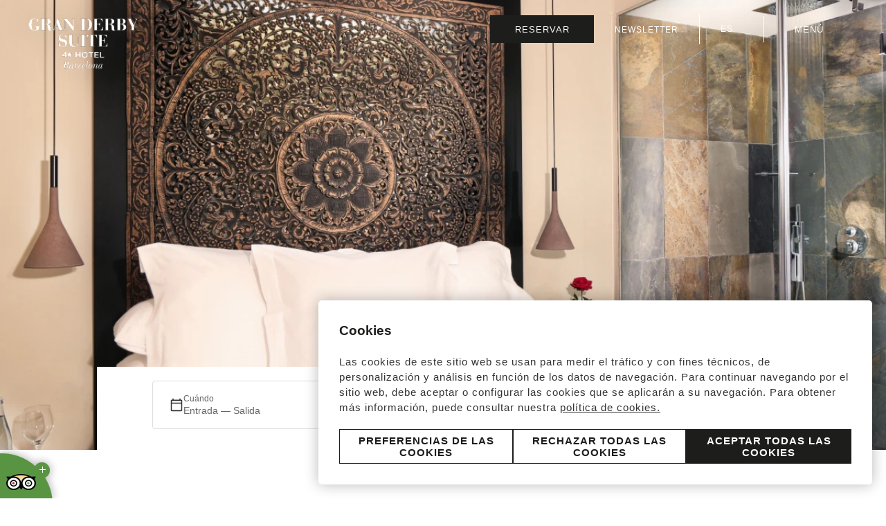

--- FILE ---
content_type: text/html; charset=utf-8
request_url: https://www.hotelgranderby.com/es/habitaciones
body_size: 8937
content:
<!DOCTYPE html>
<html lang="es">
    <head>
        <link rel="preconnect" href="https://fonts.googleapis.com/" crossorigin><link rel="preconnect" href="https://fonts.gstatic.com/" crossorigin><link rel="preload" as="style" href="https://fonts.googleapis.com/css?family=Libre+Bodoni:ital,wght@0,400;0,500;0,600,0,700;1,400;1,500;1,600;1,700;1,800;1,900|Inter,+IBM+Plex+Sans:ital,wght@0,300;0,400;0,500;0,600;0,700;1,300;1,400;1,500;1,600;1,700;1,800;1,900|Inter,+IBM+Plex+Sans:ital,wght@0,300;0,400;0,500;0,600;0,700;1,300;1,400;1,500;1,600;1,700;1,800;1,900&display=swap"><link rel="stylesheet" href="https://fonts.googleapis.com/css?family=Libre+Bodoni:ital,wght@0,400;0,500;0,600,0,700;1,400;1,500;1,600;1,700;1,800;1,900|Inter,+IBM+Plex+Sans:ital,wght@0,300;0,400;0,500;0,600;0,700;1,300;1,400;1,500;1,600;1,700;1,800;1,900|Inter,+IBM+Plex+Sans:ital,wght@0,300;0,400;0,500;0,600;0,700;1,300;1,400;1,500;1,600;1,700;1,800;1,900&display=swap"/><style>:root{ --brand-color-1: #1D1D1B;--brand-color-1-80: #4a4a49;--brand-color-1-60: #777776;--brand-color-1-40: #a5a5a4;--brand-color-1-20: #d2d2d1;--brand-color-1-10: #e9e9e9;--brand-color-1-7: #efefef;--brand-color-1-5: #f3f3f3;--brand-color-2: #C2BAB0;--brand-color-2-80: #cec8c0;--brand-color-2-60: #dad6d0;--brand-color-2-40: #e7e3df;--brand-color-2-20: #f3f1ef;--brand-color-2-10: #f9f9f8;--brand-color-2-7: #fbfaf9;--brand-color-2-5: #fcfbfb;--brand-color-3: #A1A1A1;--brand-color-3-80: #b4b4b4;--brand-color-3-60: #c7c7c7;--brand-color-3-40: #d9d9d9;--brand-color-3-20: #ececec;--brand-color-3-10: #f6f6f6;--brand-color-3-7: #f8f8f8;--brand-color-3-5: #fafafa;--complementary-color-1: #1D1D1B;--complementary-color-1-light: #777776;--topbar-bg-color: #1D1D1B;--complementary-color-2: #FFFFFF;--complementary-color-2-light: #ffffff;--headings-color: #1D1D1B;--text-color: #333333;--small-text-color: #999999;--headings-font: "Libre Bodoni";--text-font: "Inter, IBM Plex Sans";--small-text-font: "Inter, IBM Plex Sans";--accent-banana: #FFF34A; }</style>
        
        <link rel="shortcut icon" href="https://fishhotels-sites.s3.eu-west-3.amazonaws.com/uploads/29abdfe3-c118-4ede-8a3d-04f4e18dfa0c/originals/granados.png" type="image/x-icon">

        <title>Habitaciones del Hotel Gran Derby Suite Barcelona 4* | WEB OFICIAL</title>
    <meta name="keywords" content=""/>
    <meta name="description" content="Habitaciones familiares y dúplex en Barcelona. Hotel con piscina y wifi gratuito. Se admiten perros pequeños. Dispone de parking."/>

            <meta name="robots" content="index,follow">
    
<!-- Google Tag Manager -->
    <script>(function(w,d,s,l,i){w[l]=w[l]||[];w[l].push({'gtm.start':
                new Date().getTime(),event:'gtm.js'});var f=d.getElementsByTagName(s)[0],
            j=d.createElement(s),dl=l!='dataLayer'?'&l='+l:'';j.async=true;j.src=
            'https://www.googletagmanager.com/gtm.js?id='+i+dl;f.parentNode.insertBefore(j,f);
        })(window,document,'script','dataLayer','GTM-59M4LS');</script>
    <!-- End Google Tag Manager -->


            <link rel="canonical" href="https://www.hotelgranderby.com/es/habitaciones">
        <link rel="alternate" hreflang="x-default" href="https://www.hotelgranderby.com/es/habitaciones" />
    
    
                    <link rel="alternate" hreflang="it" href="https://www.hotelgranderby.com/it/camere" />
            
                    <link rel="alternate" hreflang="es" href="https://www.hotelgranderby.com/es/habitaciones" />
            
                    <link rel="alternate" hreflang="de" href="https://www.hotelgranderby.com/de/zimmer" />
            
                    <link rel="alternate" hreflang="ca" href="https://www.hotelgranderby.com/ca/habitacions" />
            
                    <link rel="alternate" hreflang="en" href="https://www.hotelgranderby.com/en/rooms" />
            
                    <link rel="alternate" hreflang="fr" href="https://www.hotelgranderby.com/fr/chambres" />
            
            
    
<meta name="csrf-token" content="nF1nN2378ahloYwYakVURHSeWJ6lYL6jXYUdfWWs">
        <meta property="og:url" content="https://www.hotelgranderby.com/es/habitaciones"/>
        <meta property="og:title" content=""/>
    <meta property="og:description" content=""/>
        
    <meta name="twitter:card" content="summary"/>
    <meta name="twitter:url" content="https://www.hotelgranderby.com/es/habitaciones"/>
        <meta name="twitter:title" content=""/>
    <meta name="twitter:description" content=""/>
            <link media="all" rel="stylesheet" href="https://www.hotelgranderby.com/designs/design-derby-01/design-derby-01.css?v=1.2.5" /><link rel="preload" as="style" href=https://static.mirai.com/core/index.css?v=1.2.5" onload="this.onload=null;this.rel='stylesheet'"><link rel="stylesheet" type="text/css" href="https://api.fishhotels.com/public/sites/29abdfe3-c118-4ede-8a3d-04f4e18dfa0c/stylesheet/styles/booking-engine?v=1.2.5"><link rel="stylesheet" type="text/css" href="https://api.fishhotels.com/public/sites/29abdfe3-c118-4ede-8a3d-04f4e18dfa0c/stylesheet/styles/booking-engine-container?v=1.2.5">
        <meta name="viewport" content="width=device-width, initial-scale=1">
        <!-- POP UP -->


        
        
                    <link media="all" rel="stylesheet" href="https://www.hotelgranderby.com/css/bnn-cookies.css?v=1.0.5" />
<script src="https://www.hotelgranderby.com/js/bnn-cookies.js?v=1.0.5" type="text/javascript"></script>
<script type="text/javascript">
    let texts = {
        "banner": {
            "title": "Cookies",
            "text": "Las cookies de este sitio web se usan para medir el tráfico y con fines técnicos, de personalización y análisis en función de los datos de navegación. Para continuar navegando por el sitio web, debe aceptar o configurar las cookies que se aplicarán a su navegación. Para obtener más información, puede consultar nuestra <a href='https://www.hotelgranderby.com/es/cookies' target='_blank' >política de cookies.</a>",
            "show-config-btn": "Preferencias de las Cookies",
            "reject-all-btn": "Rechazar todas las cookies",
            "accept-all-btn": "Aceptar todas las cookies",
        },
        "layer": {
            "title": "Opciones Avanzadas de Cookies",
            "text": "Para continuar navegando por el sitio web, debe aceptar o configurar las cookies que se aplicarán a su navegación.",
            "show-more": "Más información",
            "show-more-link": "https://www.hotelgranderby.com/es/cookies",
            "essential.title": "Estrictamente necesarias",
            "essential.text": "Estas cookies son necesarias para habilitar la funcionalidad básica del sitio web.",
            "customization.title": "Preferencias o de funcionalidad",
            "customization.text": "Estas cookies nos permiten recordar información relevante para diferenciar entre usuarios y ofrecerles una experiencia personalizada.",
            "analytical.title": "Estadísticas",
            "analytical.text": "Estas cookies nos permiten supervisar y analizar el uso de nuestro sitio web por parte de los usuarios.",
            "marketing.title": "Marketing",
            "marketing.text": "Estas cookies se utilizan para ofrecer publicidad dirigida y personalizada basada en el perfil del usuario.",
            "non-classified.title": "No clasificadas",
            "non-classified.text": "Estas cookies no han sido clasificadas en categorías de cookies según su tipo y propósito.",
            "privacy-label": "Lea nuestra Política de Privacidad",
            "privacy-link": "https://www.hotelgranderby.com/es/privacidad",
            "reject-btn": "Rechazar todas",
            "accept-btn": "Aceptar",
            "accept-all-btn": "Aceptar todas"
        }
    };

    const bnnCcm = new BnnCcm(texts);
    bnnCcm.manage();
</script>

<script>
    // Define dataLayer and the gtag function.
    window.dataLayer = window.dataLayer || [];
    function gtag(){dataLayer.push(arguments);}

    // Set default consent to 'denied' as a placeholder
    // Determine actual values based on your own requirements
    gtag('consent', 'default', {
        'ad_storage': 'denied',
        'ad_user_data': 'denied',
        'ad_personalization': 'denied',
        'analytics_storage': 'denied',
        'functionality_storage': 'denied',
        'personalization_storage': 'denied',
        'security_storage': 'granted'
    });

    function updateGtagConsent(consent) {
        // Update the consent value in the dataLayer
        gtag('consent', 'update', consent);
    }
</script>
            </head>
        <body class="preload" data-desktop-width="1200">
        <!-- Google Tag Manager (noscript) -->
    <noscript><iframe src="https://www.googletagmanager.com/ns.html?id=GTM-59M4LS"
                      height="0" width="0" style="display:none;visibility:hidden"></iframe></noscript>
    <!-- End Google Tag Manager (noscript) -->


                <div class="l-site-wrapper">
            <header class="c-header js-header">
    <div class="c-header__start">
        <a class="c-header__logo c-header__logo--color c-logo"
           href="https://www.hotelgranderby.com/es"
           title="Hotel Gran Derby">
            <img class="c-logo__image lazyload"
                 src="https://fishhotels-sites.s3.eu-west-3.amazonaws.com/uploads/29abdfe3-c118-4ede-8a3d-04f4e18dfa0c/originals/granderby-1.png"
                 title="Hotel Gran Derby"
                 alt="Logo Hotel Gran Derby">
        </a>
        <a class="c-header__logo c-header__logo--white c-logo"
           href="https://www.hotelgranderby.com/es"
           title="Hotel Gran Derby">
            <img class="c-logo__image lazyload"
                 src="https://fishhotels-sites.s3.eu-west-3.amazonaws.com/uploads/29abdfe3-c118-4ede-8a3d-04f4e18dfa0c/originals/granderby.png"
                 title="Hotel Gran Derby"
                 alt="Logo Hotel Gran Derby">
        </a>
    </div>

    <div class="c-header__end">
        <div class="c-header__actions c-actions">
            <button type="button" class="c-actions__button c-actions__button--booking
         js-modal-action         "
        title="Consultar reserva"
        aria-label="Consultar reserva"
         data-modal-name="booking-layer"                 >
        <span class="c-actions__label ">
        Reservar
    </span>
</button>
            <style>
                .c-header__actions {
                    gap: 0;
                }
                .c-actions__newsletter {
                    display: none;
                    padding: 10px;
                }
                @media (min-width:768px){
                    .c-actions__newsletter {
                        display: block;
                    }
                }
                .c-actions__item {
                    padding: 10px 30px;
                    border-right: 1px solid black;
                }
                .is-transparent .c-actions__item {
                    border-right: 1px solid white;
                }
                .c-actions__item-menu {
                    padding: 10px 30px;
                }
            </style>
            <div class="c-newsletter__form">
        <div class="c-actions__newsletter c-actions__button c-actions__item">
            <a href="https://www.hotelgranderby.com/es/newsletter" target="_self" title="Newsletter" class="c-lang-selector__action">
                <span class="c-lang-selector__lang">NEWSLETTER</span>
            </a>
        </div>
    </div>
            <div class="c-actions__lang-selector c-lang-selector--dropdown c-actions__item c-lang-selector js-lang-selector">
                    <div class="c-lang-selector__action  js-lang-selector-action ">
                                                    <span class="c-lang-selector__lang">
                        es
                    </span>
                                                    <svg class=" c-icon  c-lang-selector__arrow">
                        <use xlink:href="/designs/design-derby-01/design-derby-01-symbols.svg?v=1.1.1#icon--expand"
                             fill="/designs/design-derby-01/design-derby-01-symbols.svg?v=1.1.1#" />
                    </svg>
                            </div>
                                        <ul class="c-lang-selector__list  js-lang-selector-list ">
                                                            <li class="c-lang-selector__item js-lang-selector-item ">
                            <a href="https://www.hotelgranderby.com/it/camere" title="Camere da letto">
                                it
                            </a>
                        </li>
                                                                                                                    <li class="c-lang-selector__item js-lang-selector-item ">
                            <a href="https://www.hotelgranderby.com/de/zimmer" title="Schlafzimmer">
                                de
                            </a>
                        </li>
                                                                                <li class="c-lang-selector__item js-lang-selector-item ">
                            <a href="https://www.hotelgranderby.com/ca/habitacions" title="Habitacions">
                                ca
                            </a>
                        </li>
                                                                                <li class="c-lang-selector__item js-lang-selector-item ">
                            <a href="https://www.hotelgranderby.com/en/rooms" title="Rooms">
                                en
                            </a>
                        </li>
                                                                                <li class="c-lang-selector__item js-lang-selector-item ">
                            <a href="https://www.hotelgranderby.com/fr/chambres" title="Chambres">
                                fr
                            </a>
                        </li>
                                                </ul>
            </div>
            <button type="button" class="c-actions__button c-actions__button--menu js-modal-action js-modal-action-menu c-actions__item-menu"
        data-modal-name="menu"
        data-menu-open="Menú"
         data-menu-close="Cerrar"         title="Menú">
    <svg class="c-actions__icon-menu c-icon">
        <use href="/designs/design-derby-01/design-derby-01-symbols.svg?v=1.1.1#icon--menu" fill="/designs/design-derby-01/design-derby-01-symbols.svg?v=1.1.1#" />
    </svg>
    <svg class="c-actions__icon-close c-icon  ">
        <use href="/designs/design-derby-01/design-derby-01-symbols.svg?v=1.1.1#icon--menu-close" fill="/designs/design-derby-01/design-derby-01-symbols.svg?v=1.1.1#" />
    </svg>
    <span class="c-actions__label js-label-menu">
                    Menú
            </span>
</button>
        </div>
    </div>
    <nav class="c-nav c-header__nav js-nav js-modal" data-modal-name="menu">
        <div class="c-nav__inner">
            <div class="c-nav__claim">Explora el hotel</div>
            <ul class="c-nav__menu">
                                                            <li class="c-nav__menu-item js-menu-item  is-active "  aria-haspopup="true" >
                            <div class="c-nav__link-wrapper">
                                <a href="https://www.hotelgranderby.com/es/habitaciones" class="c-nav__link"
                                   title="Habitaciones">
                                    Habitaciones
                                </a>
                                                                    <svg class="c-nav__arrow c-icon  js-submenu-action">
                                        <use xlink:href="/designs/design-derby-01/design-derby-01-symbols.svg?v=1.1.1#icon--expand" fill="/designs/design-derby-01/design-derby-01-symbols.svg?v=1.1.1#" />
                                    </svg>
                                                            </div>
                                                            <ul class="c-nav__submenu js-submenu">
                                                                                                                        <li class="c-nav__submenu-item ">
                                                <a href="https://www.hotelgranderby.com/es/habitacion-familiar"
                                                   class="c-nav__submenu-link " title="Habitación Familiar">
                                                    Habitación Familiar
                                                </a>
                                            </li>
                                                                                                                                                                <li class="c-nav__submenu-item ">
                                                <a href="https://www.hotelgranderby.com/es/junior-suite"
                                                   class="c-nav__submenu-link " title="Junior Suite">
                                                    Junior Suite
                                                </a>
                                            </li>
                                                                                                                                                                <li class="c-nav__submenu-item ">
                                                <a href="https://www.hotelgranderby.com/es/habitación-doble-deluxe"
                                                   class="c-nav__submenu-link " title="Habitación Doble Deluxe">
                                                    Habitación Doble Deluxe
                                                </a>
                                            </li>
                                                                                                                                                                <li class="c-nav__submenu-item ">
                                                <a href="https://www.hotelgranderby.com/es/habitación-duplex-standard"
                                                   class="c-nav__submenu-link " title="Habitación Duplex Standard">
                                                    Habitación Duplex Standard
                                                </a>
                                            </li>
                                                                                                                                                                <li class="c-nav__submenu-item ">
                                                <a href="https://www.hotelgranderby.com/es/habitación-doble-con-terraza"
                                                   class="c-nav__submenu-link " title="Habitación Doble con Terraza">
                                                    Habitación Doble con Terraza
                                                </a>
                                            </li>
                                                                                                                                                                <li class="c-nav__submenu-item ">
                                                <a href="https://www.hotelgranderby.com/es/habitacion-classic"
                                                   class="c-nav__submenu-link " title="Habitación Doble Classic">
                                                    Habitación Doble Classic
                                                </a>
                                            </li>
                                                                                                            </ul>
                                                    </li>
                                                                                <li class="c-nav__menu-item js-menu-item " >
                            <div class="c-nav__link-wrapper">
                                <a href="https://www.hotelgranderby.com/es/galeria-tour-virtual" class="c-nav__link"
                                   title="Galería &amp; Tour Virtual">
                                    Galería &amp; Tour Virtual
                                </a>
                                                            </div>
                                                    </li>
                                                                                <li class="c-nav__menu-item js-menu-item "  aria-haspopup="true" >
                            <div class="c-nav__link-wrapper">
                                <a href="https://www.hotelgranderby.com/es/bar-restaurante-terraza" class="c-nav__link"
                                   title="Restaurante, terraza y piscina">
                                    Restaurante, terraza y piscina
                                </a>
                                                                    <svg class="c-nav__arrow c-icon  js-submenu-action">
                                        <use xlink:href="/designs/design-derby-01/design-derby-01-symbols.svg?v=1.1.1#icon--expand" fill="/designs/design-derby-01/design-derby-01-symbols.svg?v=1.1.1#" />
                                    </svg>
                                                            </div>
                                                            <ul class="c-nav__submenu js-submenu">
                                                                                                                        <li class="c-nav__submenu-item ">
                                                <a href="https://www.hotelgranderby.com/es/terraza-piscina"
                                                   class="c-nav__submenu-link " title="Terraza &amp; piscina">
                                                    Terraza &amp; piscina
                                                </a>
                                            </li>
                                                                                                                                                                <li class="c-nav__submenu-item ">
                                                <a href="https://www.hotelgranderby.com/es/santa-napoli"
                                                   class="c-nav__submenu-link " title="Santa Napoli">
                                                    Santa Napoli
                                                </a>
                                            </li>
                                                                                                                                                                                        </ul>
                                                    </li>
                                                                                <li class="c-nav__menu-item js-menu-item " >
                            <div class="c-nav__link-wrapper">
                                <a href="https://www.hotelgranderby.com/es/experiencias" class="c-nav__link"
                                   title="Experiencias">
                                    Experiencias
                                </a>
                                                            </div>
                                                    </li>
                                                                                <li class="c-nav__menu-item js-menu-item " >
                            <div class="c-nav__link-wrapper">
                                <a href="https://www.hotelgranderby.com/es/reuniones-eventos" class="c-nav__link"
                                   title="Reuniones y eventos">
                                    Reuniones y eventos
                                </a>
                                                            </div>
                                                    </li>
                                                                                <li class="c-nav__menu-item js-menu-item " >
                            <div class="c-nav__link-wrapper">
                                <a href="https://www.hotelgranderby.com/es/ubicacion" class="c-nav__link"
                                   title="Ubicación">
                                    Ubicación
                                </a>
                                                            </div>
                                                    </li>
                                                                                <li class="c-nav__menu-item js-menu-item " >
                            <div class="c-nav__link-wrapper">
                                <a href="https://www.hotelgranderby.com/es/que-hacer-en-barcelona" class="c-nav__link"
                                   title="Qué hacer en Barcelona">
                                    Qué hacer en Barcelona
                                </a>
                                                            </div>
                                                    </li>
                                                                                <li class="c-nav__menu-item js-menu-item " >
                            <div class="c-nav__link-wrapper">
                                <a href="https://www.hotelgranderby.com/es/faqs-preguntas-frecuentes" class="c-nav__link"
                                   title="Preguntas frecuentes">
                                    Preguntas frecuentes
                                </a>
                                                            </div>
                                                    </li>
                                                </ul>
            <div class="c-layer-footer">
                <div class="c-layer-footer__text-wrapper-01">
                                            <div>T: <a href="tel:+34 934 452 544">+34 934 452 544</a></div>
                                                                <div>E: <a href="mailto:granderby@derbyhotels.com">granderby@derbyhotels.com</a></div>
                                                                <div>F: +34 934 196 820</div>
                                    </div>
                <div class="c-layer-footer__text-wrapper-02">
                    <div>Loreto, 28</div>
                    <div>08029 Barcelona España</div>
                </div>
                <div class="c-layer-footer__social">
                                                                        <a href="https://www.facebook.com/DerbyHotelsCollection" target="_blank" rel="nofollow noopener noreferrer" title="facebook">
                                <svg class="c-icon">
                                    <use xlink:href="/designs/design-derby-01/design-derby-01-symbols.svg?v=1.1.1#icon--social-facebook"
                                         fill="/designs/design-derby-01/design-derby-01-symbols.svg?v=1.1.1#" />
                                </svg>
                            </a>
                                                    <a href="https://www.instagram.com/derby_hotels/" target="_blank" rel="nofollow noopener noreferrer" title="instagram">
                                <svg class="c-icon">
                                    <use xlink:href="/designs/design-derby-01/design-derby-01-symbols.svg?v=1.1.1#icon--social-instagram"
                                         fill="/designs/design-derby-01/design-derby-01-symbols.svg?v=1.1.1#" />
                                </svg>
                            </a>
                                                            </div>
            </div>
            <div class="c-nav__lang-selector c-lang-selector--inline c-lang-selector js-lang-selector">
                                        <ul class="c-lang-selector__list ">
                                                            <li class="c-lang-selector__item js-lang-selector-item ">
                            <a href="https://www.hotelgranderby.com/it/camere" title="Camere da letto">
                                it
                            </a>
                        </li>
                                                                                <li class="c-lang-selector__item js-lang-selector-item  is-active ">
                            <a href="https://www.hotelgranderby.com/es/habitaciones" title="Habitaciones">
                                es
                            </a>
                        </li>
                                                                                <li class="c-lang-selector__item js-lang-selector-item ">
                            <a href="https://www.hotelgranderby.com/de/zimmer" title="Schlafzimmer">
                                de
                            </a>
                        </li>
                                                                                <li class="c-lang-selector__item js-lang-selector-item ">
                            <a href="https://www.hotelgranderby.com/ca/habitacions" title="Habitacions">
                                ca
                            </a>
                        </li>
                                                                                <li class="c-lang-selector__item js-lang-selector-item ">
                            <a href="https://www.hotelgranderby.com/en/rooms" title="Rooms">
                                en
                            </a>
                        </li>
                                                                                <li class="c-lang-selector__item js-lang-selector-item ">
                            <a href="https://www.hotelgranderby.com/fr/chambres" title="Chambres">
                                fr
                            </a>
                        </li>
                                                </ul>
            </div>
        </div>
    </nav>
</header>
            <div class="l-site-content js-site-content ">
                                        <section class="b-hero fishh-block  fishh-editable-old" data-fishh-block=hero data-fishh-block-id=c89f1838-8a6b-4581-ad75-1ed31ebe8648 data-overlap="true" data-header-transparent="true">
    <div class="b-hero__content">
                    </div>
    <div class="b-hero__slider c-slider-s01 splide js-slider-s01" data-fishh-ref="slider">
        <div class="splide__track">
            <ul class="splide__list">
                                                            <li class="splide__slide">
                            <div class="c-slider-s01__image c-image-cover">
                                <picture>
                                                                            <source data-srcset="https://api.fishhotels.com/api/sites/29abdfe3-c118-4ede-8a3d-04f4e18dfa0c/media-images/hotel-gran-derby-barcelona-12.jpg?cw=1860&amp;ch=1047&amp;cx=70&amp;cy=0&amp;s=xxl&amp;w=2000&amp;h=1126" media="(min-width: 1440px)" type="image/png">
                                                                            <source data-srcset="https://api.fishhotels.com/api/sites/29abdfe3-c118-4ede-8a3d-04f4e18dfa0c/media-images/hotel-gran-derby-barcelona-12.jpg?cw=1860&amp;ch=1047&amp;cx=70&amp;cy=0&amp;s=xl&amp;w=1200&amp;h=675" media="(min-width: 1280px)" type="image/png">
                                                                            <source data-srcset="https://api.fishhotels.com/api/sites/29abdfe3-c118-4ede-8a3d-04f4e18dfa0c/media-images/hotel-gran-derby-barcelona-12.jpg?cw=1860&amp;ch=1047&amp;cx=70&amp;cy=0&amp;s=l&amp;w=1024&amp;h=576" media="(min-width: 1024px)" type="image/png">
                                                                            <source data-srcset="https://api.fishhotels.com/api/sites/29abdfe3-c118-4ede-8a3d-04f4e18dfa0c/media-images/hotel-gran-derby-barcelona-12.jpg?cw=1860&amp;ch=1047&amp;cx=70&amp;cy=0&amp;s=m&amp;w=700&amp;h=394" media="(min-width: 700px)" type="image/png">
                                                                        <img class="c-image-cover__picture lazyload" src=""
                                         data-src="https://api.fishhotels.com/api/sites/29abdfe3-c118-4ede-8a3d-04f4e18dfa0c/media-images/hotel-gran-derby-barcelona-12.jpg?cw=1860&amp;ch=1047&amp;cx=70&amp;cy=0&amp;s=xl&amp;w=1200&amp;h=675"
                                         title="Hotel Gran Derby Barcelona"
                                         alt="Hotel Gran Derby Barcelona"
                                         type="image/png" />
                                </picture>
                            </div>
                        </li>
                                                </ul>
        </div>
    </div>


</section>
                                <div class="b-booking fishh-block  fishh-editable-old" data-fishh-block=booking data-fishh-block-id=160f175c-47f2-4a95-b723-8794978887c4>
        <div class="b-booking__inner ">
            <div class="b-booking__content" >
                                    <div data-mirai-id="10757985" data-type="hotel"></div>
                    <div data-mirai-component="finder" data-layout=expand></div>
                            </div>
        </div>
    </div>
                                <section class="b-heading fishh-block  fishh-editable-old" data-fishh-block=heading data-fishh-block-id=85237a76-1071-47ce-b8e6-f57a4e2eae37>
            <div class="b-heading__inner">
                <h1 class="b-heading__title"  data-fishh-ref="title">
                    HABITACIONES
                </h1>

                            </div>
        </section>
                                    <section class="b-room-list fishh-block  fishh-editable-old" data-fishh-block=rooms data-fishh-block-id=fce472d0-89ad-4b08-8735-a663d57942bc>
    <div class="b-room-list__inner">
        <div class="b-room-list__select c-select">
            <select class="c-select__input js-slider-tabs-select" name="" id="">
                                    <option value="Habitación Familiar">
                        Habitación Familiar
                    </option>
                                    <option value="Junior Suite">
                        Junior Suite
                    </option>
                                    <option value="Doble Deluxe">
                        Doble Deluxe
                    </option>
                                    <option value="Dúplex">
                        Dúplex
                    </option>
                                    <option value="Doble con Terraza">
                        Doble con Terraza
                    </option>
                                    <option value="Doble Classic">
                        Doble Classic
                    </option>
                            </select>
            <svg class="c-select__arrow c-icon  ">
    <use href="/designs/design-derby-01/design-derby-01-symbols.svg?v=1.1.1#icon--expand"
         fill="/designs/design-derby-01/design-derby-01-symbols.svg?v=1.1.1#" />
</svg>
        </div>
        <div class="c-slider-tabs splide js-slider-tabs" data-fishh-ref="rooms">
            <div class="splide__track">
                <ul class="splide__list">
                                                                        <li class="c-room splide__slide js-slider-tab-item" data-title="Habitación Familiar">
                                <div class="c-room__image c-image-cover c-image-cover--veiled "
     >
    <picture>
                    <source data-srcset="https://api.fishhotels.com/api/sites/29abdfe3-c118-4ede-8a3d-04f4e18dfa0c/media-images/hgd-family-002.jpg?cw=2000&amp;ch=1429&amp;cx=0&amp;cy=286&amp;s=xxl&amp;w=2000&amp;h=1429" media="(min-width: 1440px)" type="image/png">
                    <source data-srcset="https://api.fishhotels.com/api/sites/29abdfe3-c118-4ede-8a3d-04f4e18dfa0c/media-images/hgd-family-002.jpg?cw=2000&amp;ch=1429&amp;cx=0&amp;cy=286&amp;s=xl&amp;w=1200&amp;h=857" media="(min-width: 1280px)" type="image/png">
                    <source data-srcset="https://api.fishhotels.com/api/sites/29abdfe3-c118-4ede-8a3d-04f4e18dfa0c/media-images/hgd-family-002.jpg?cw=2000&amp;ch=1429&amp;cx=0&amp;cy=286&amp;s=l&amp;w=1024&amp;h=732" media="(min-width: 1024px)" type="image/png">
                    <source data-srcset="https://api.fishhotels.com/api/sites/29abdfe3-c118-4ede-8a3d-04f4e18dfa0c/media-images/hgd-family-002.jpg?cw=2000&amp;ch=1429&amp;cx=0&amp;cy=286&amp;s=m&amp;w=700&amp;h=500" media="(min-width: 700px)" type="image/png">
                <img class="c-image-cover__picture lazyload" src=""
             data-src="https://api.fishhotels.com/api/sites/29abdfe3-c118-4ede-8a3d-04f4e18dfa0c/media-images/hgd-family-002.jpg?cw=2000&amp;ch=1429&amp;cx=0&amp;cy=286&amp;s=l&amp;w=1024&amp;h=732"
             title="Hotel Gran Derby Barcelona"
             alt="Hotel Gran Derby Barcelona"
             type="image/png" />
    </picture>
</div>
                                                                    <p class="c-slider-tabs__description">
                                        Amplias habitaciones de 45m² ideales para estancias en familia y con capacidad máxima para cuatro personas. Disponen de salón con sofá y dos dormitorios.
                                    </p>
                                                                <a href="https://www.hotelgranderby.com/es/habitacion-familiar" type="button"
                                   class="c-room__button c-button c-button--primary"
                                   title="Habitación Familiar">
                                    <span class="c-button__text">Ver habitación</span>
                                </a>
                            </li>
                                                                                                <li class="c-room splide__slide js-slider-tab-item" data-title="Junior Suite">
                                <div class="c-room__image c-image-cover c-image-cover--veiled "
     >
    <picture>
                    <source data-srcset="https://api.fishhotels.com/api/sites/29abdfe3-c118-4ede-8a3d-04f4e18dfa0c/media-images/gd-junior-suite-1.jpg?cw=1802&amp;ch=1288&amp;cx=99&amp;cy=0&amp;s=xxl&amp;w=2000&amp;h=1430" media="(min-width: 1440px)" type="image/png">
                    <source data-srcset="https://api.fishhotels.com/api/sites/29abdfe3-c118-4ede-8a3d-04f4e18dfa0c/media-images/gd-junior-suite-1.jpg?cw=1802&amp;ch=1288&amp;cx=99&amp;cy=0&amp;s=xl&amp;w=1200&amp;h=858" media="(min-width: 1280px)" type="image/png">
                    <source data-srcset="https://api.fishhotels.com/api/sites/29abdfe3-c118-4ede-8a3d-04f4e18dfa0c/media-images/gd-junior-suite-1.jpg?cw=1802&amp;ch=1288&amp;cx=99&amp;cy=0&amp;s=l&amp;w=1024&amp;h=732" media="(min-width: 1024px)" type="image/png">
                    <source data-srcset="https://api.fishhotels.com/api/sites/29abdfe3-c118-4ede-8a3d-04f4e18dfa0c/media-images/gd-junior-suite-1.jpg?cw=1802&amp;ch=1288&amp;cx=99&amp;cy=0&amp;s=m&amp;w=700&amp;h=500" media="(min-width: 700px)" type="image/png">
                <img class="c-image-cover__picture lazyload" src=""
             data-src="https://api.fishhotels.com/api/sites/29abdfe3-c118-4ede-8a3d-04f4e18dfa0c/media-images/gd-junior-suite-1.jpg?cw=1802&amp;ch=1288&amp;cx=99&amp;cy=0&amp;s=l&amp;w=1024&amp;h=732"
             title="Hotel Gran Derby Barcelona"
             alt="Hotel Gran Derby Barcelona"
             type="image/png" />
    </picture>
</div>
                                                                    <p class="c-slider-tabs__description">
                                        Exclusivas habitaciones de 30m² distribuidas en dos amplios espacios que invitan a vivir una experiencia de lujo y confort con vistas a la tranquila calle Loreto.
                                    </p>
                                                                <a href="https://www.hotelgranderby.com/es/junior-suite" type="button"
                                   class="c-room__button c-button c-button--primary"
                                   title="Junior Suite">
                                    <span class="c-button__text">Ver habitación</span>
                                </a>
                            </li>
                                                                                                <li class="c-room splide__slide js-slider-tab-item" data-title="Doble Deluxe">
                                <div class="c-room__image c-image-cover c-image-cover--veiled "
     >
    <picture>
                    <source data-srcset="https://api.fishhotels.com/api/sites/29abdfe3-c118-4ede-8a3d-04f4e18dfa0c/media-images/deluxe2-1.jpg?cw=1608&amp;ch=1149&amp;cx=196&amp;cy=0&amp;s=xxl&amp;w=2000&amp;h=1429" media="(min-width: 1440px)" type="image/png">
                    <source data-srcset="https://api.fishhotels.com/api/sites/29abdfe3-c118-4ede-8a3d-04f4e18dfa0c/media-images/deluxe2-1.jpg?cw=1608&amp;ch=1149&amp;cx=196&amp;cy=0&amp;s=xl&amp;w=1200&amp;h=857" media="(min-width: 1280px)" type="image/png">
                    <source data-srcset="https://api.fishhotels.com/api/sites/29abdfe3-c118-4ede-8a3d-04f4e18dfa0c/media-images/deluxe2-1.jpg?cw=1608&amp;ch=1149&amp;cx=196&amp;cy=0&amp;s=l&amp;w=1024&amp;h=732" media="(min-width: 1024px)" type="image/png">
                    <source data-srcset="https://api.fishhotels.com/api/sites/29abdfe3-c118-4ede-8a3d-04f4e18dfa0c/media-images/deluxe2-1.jpg?cw=1608&amp;ch=1149&amp;cx=196&amp;cy=0&amp;s=m&amp;w=700&amp;h=500" media="(min-width: 700px)" type="image/png">
                <img class="c-image-cover__picture lazyload" src=""
             data-src="https://api.fishhotels.com/api/sites/29abdfe3-c118-4ede-8a3d-04f4e18dfa0c/media-images/deluxe2-1.jpg?cw=1608&amp;ch=1149&amp;cx=196&amp;cy=0&amp;s=l&amp;w=1024&amp;h=732"
             title="Hotel Gran Derby Barcelona"
             alt="Hotel Gran Derby Barcelona"
             type="image/png" />
    </picture>
</div>
                                                                    <p class="c-slider-tabs__description">
                                        Habitaciones de lujo de 30 a 35m² divididas en dos amplios y confortables espacios ideales para el descanso, estancias de trabajo o escapadas románticas en pareja, con vistas a nuestra agradable piscina.
                                    </p>
                                                                <a href="https://www.hotelgranderby.com/es/habitación-doble-deluxe" type="button"
                                   class="c-room__button c-button c-button--primary"
                                   title="Doble Deluxe">
                                    <span class="c-button__text">Ver habitación</span>
                                </a>
                            </li>
                                                                                                <li class="c-room splide__slide js-slider-tab-item" data-title="Dúplex">
                                <div class="c-room__image c-image-cover c-image-cover--veiled "
     >
    <picture>
                    <source data-srcset="https://api.fishhotels.com/api/sites/29abdfe3-c118-4ede-8a3d-04f4e18dfa0c/media-images/gd-standard-duplex-1.jpg?cw=1820&amp;ch=1300&amp;cx=90&amp;cy=0&amp;s=xxl&amp;w=2000&amp;h=1429" media="(min-width: 1440px)" type="image/png">
                    <source data-srcset="https://api.fishhotels.com/api/sites/29abdfe3-c118-4ede-8a3d-04f4e18dfa0c/media-images/gd-standard-duplex-1.jpg?cw=1820&amp;ch=1300&amp;cx=90&amp;cy=0&amp;s=xl&amp;w=1200&amp;h=857" media="(min-width: 1280px)" type="image/png">
                    <source data-srcset="https://api.fishhotels.com/api/sites/29abdfe3-c118-4ede-8a3d-04f4e18dfa0c/media-images/gd-standard-duplex-1.jpg?cw=1820&amp;ch=1300&amp;cx=90&amp;cy=0&amp;s=l&amp;w=1024&amp;h=731" media="(min-width: 1024px)" type="image/png">
                    <source data-srcset="https://api.fishhotels.com/api/sites/29abdfe3-c118-4ede-8a3d-04f4e18dfa0c/media-images/gd-standard-duplex-1.jpg?cw=1820&amp;ch=1300&amp;cx=90&amp;cy=0&amp;s=m&amp;w=700&amp;h=500" media="(min-width: 700px)" type="image/png">
                <img class="c-image-cover__picture lazyload" src=""
             data-src="https://api.fishhotels.com/api/sites/29abdfe3-c118-4ede-8a3d-04f4e18dfa0c/media-images/gd-standard-duplex-1.jpg?cw=1820&amp;ch=1300&amp;cx=90&amp;cy=0&amp;s=l&amp;w=1024&amp;h=731"
             title="Hotel Gran Derby Barcelona"
             alt="Hotel Gran Derby Barcelona"
             type="image/png" />
    </picture>
</div>
                                                                    <p class="c-slider-tabs__description">
                                        Modernas habitaciones dúplex de 32m² distribuidas en dos ambientes separados y de máximo confort.
                                    </p>
                                                                <a href="https://www.hotelgranderby.com/es/habitación-duplex-standard" type="button"
                                   class="c-room__button c-button c-button--primary"
                                   title="Dúplex">
                                    <span class="c-button__text">Ver habitación</span>
                                </a>
                            </li>
                                                                                                <li class="c-room splide__slide js-slider-tab-item" data-title="Doble con Terraza">
                                <div class="c-room__image c-image-cover c-image-cover--veiled "
     >
    <picture>
                    <source data-srcset="https://api.fishhotels.com/api/sites/29abdfe3-c118-4ede-8a3d-04f4e18dfa0c/media-images/hgd-std-terraza-04.jpg?cw=1756&amp;ch=1254&amp;cx=122&amp;cy=0&amp;s=xxl&amp;w=2000&amp;h=1428" media="(min-width: 1440px)" type="image/png">
                    <source data-srcset="https://api.fishhotels.com/api/sites/29abdfe3-c118-4ede-8a3d-04f4e18dfa0c/media-images/hgd-std-terraza-04.jpg?cw=1756&amp;ch=1254&amp;cx=122&amp;cy=0&amp;s=xl&amp;w=1200&amp;h=857" media="(min-width: 1280px)" type="image/png">
                    <source data-srcset="https://api.fishhotels.com/api/sites/29abdfe3-c118-4ede-8a3d-04f4e18dfa0c/media-images/hgd-std-terraza-04.jpg?cw=1756&amp;ch=1254&amp;cx=122&amp;cy=0&amp;s=l&amp;w=1024&amp;h=731" media="(min-width: 1024px)" type="image/png">
                    <source data-srcset="https://api.fishhotels.com/api/sites/29abdfe3-c118-4ede-8a3d-04f4e18dfa0c/media-images/hgd-std-terraza-04.jpg?cw=1756&amp;ch=1254&amp;cx=122&amp;cy=0&amp;s=m&amp;w=700&amp;h=500" media="(min-width: 700px)" type="image/png">
                <img class="c-image-cover__picture lazyload" src=""
             data-src="https://api.fishhotels.com/api/sites/29abdfe3-c118-4ede-8a3d-04f4e18dfa0c/media-images/hgd-std-terraza-04.jpg?cw=1756&amp;ch=1254&amp;cx=122&amp;cy=0&amp;s=l&amp;w=1024&amp;h=731"
             title="Hotel Gran Derby Barcelona"
             alt="Hotel Gran Derby Barcelona"
             type="image/png" />
    </picture>
</div>
                                                                    <p class="c-slider-tabs__description">
                                        Exclusivas habitaciones dobles de 32m² con terraza privada, llenas de confort e idóneas para estancias de descanso total.
                                    </p>
                                                                <a href="https://www.hotelgranderby.com/es/habitación-doble-con-terraza" type="button"
                                   class="c-room__button c-button c-button--primary"
                                   title="Doble con Terraza">
                                    <span class="c-button__text">Ver habitación</span>
                                </a>
                            </li>
                                                                                                <li class="c-room splide__slide js-slider-tab-item" data-title="Doble Classic">
                                <div class="c-room__image c-image-cover c-image-cover--veiled "
     >
    <picture>
                    <source data-srcset="https://api.fishhotels.com/api/sites/29abdfe3-c118-4ede-8a3d-04f4e18dfa0c/media-images/gd-junior-suite-3.jpg?cw=1764&amp;ch=1260&amp;cx=118&amp;cy=0&amp;s=xxl&amp;w=2000&amp;h=1429" media="(min-width: 1440px)" type="image/png">
                    <source data-srcset="https://api.fishhotels.com/api/sites/29abdfe3-c118-4ede-8a3d-04f4e18dfa0c/media-images/gd-junior-suite-3.jpg?cw=1764&amp;ch=1260&amp;cx=118&amp;cy=0&amp;s=xl&amp;w=1200&amp;h=857" media="(min-width: 1280px)" type="image/png">
                    <source data-srcset="https://api.fishhotels.com/api/sites/29abdfe3-c118-4ede-8a3d-04f4e18dfa0c/media-images/gd-junior-suite-3.jpg?cw=1764&amp;ch=1260&amp;cx=118&amp;cy=0&amp;s=l&amp;w=1024&amp;h=731" media="(min-width: 1024px)" type="image/png">
                    <source data-srcset="https://api.fishhotels.com/api/sites/29abdfe3-c118-4ede-8a3d-04f4e18dfa0c/media-images/gd-junior-suite-3.jpg?cw=1764&amp;ch=1260&amp;cx=118&amp;cy=0&amp;s=m&amp;w=700&amp;h=500" media="(min-width: 700px)" type="image/png">
                <img class="c-image-cover__picture lazyload" src=""
             data-src="https://api.fishhotels.com/api/sites/29abdfe3-c118-4ede-8a3d-04f4e18dfa0c/media-images/gd-junior-suite-3.jpg?cw=1764&amp;ch=1260&amp;cx=118&amp;cy=0&amp;s=l&amp;w=1024&amp;h=731"
             title="Hotel Gran Derby 4*"
             alt="Hotel Gran Derby 4*"
             type="image/png" />
    </picture>
</div>
                                                                    <p class="c-slider-tabs__description">
                                        Espaciosas habitaciónes clásicas distribuidas en una amplia zona de dormitorio pensada para el descanso y el confort, baño completamente equipado y una elegante zona de estar.
                                    </p>
                                                                <a href="https://www.hotelgranderby.com/es/habitacion-classic" type="button"
                                   class="c-room__button c-button c-button--primary"
                                   title="Doble Classic">
                                    <span class="c-button__text">Ver habitación</span>
                                </a>
                            </li>
                                                            </ul>
            </div>
        </div>
    </div>
</section>
                                <div class="b-content-collage fishh-block  fishh-editable-old" data-fishh-block=content-collage data-fishh-block-id=057e7906-86b8-4d9d-bcc3-ca5562701b2a>
    <div class="b-content-collage__inner">
                    <div class="b-content-collage__image b-content-collage__image--01 c-image c-image--7-5 "
      data-fishh-ref="image" >
    <picture>
                    <source data-srcset="https://api.fishhotels.com/api/sites/29abdfe3-c118-4ede-8a3d-04f4e18dfa0c/media-images/gd-piscina-1-1.jpg?cw=1726&amp;ch=1233&amp;cx=137&amp;cy=0&amp;s=xxl&amp;w=2000&amp;h=1429" media="(min-width: 1440px)" type="image/png">
                    <source data-srcset="https://api.fishhotels.com/api/sites/29abdfe3-c118-4ede-8a3d-04f4e18dfa0c/media-images/gd-piscina-1-1.jpg?cw=1726&amp;ch=1233&amp;cx=137&amp;cy=0&amp;s=xl&amp;w=1200&amp;h=857" media="(min-width: 1280px)" type="image/png">
                    <source data-srcset="https://api.fishhotels.com/api/sites/29abdfe3-c118-4ede-8a3d-04f4e18dfa0c/media-images/gd-piscina-1-1.jpg?cw=1726&amp;ch=1233&amp;cx=137&amp;cy=0&amp;s=l&amp;w=1024&amp;h=732" media="(min-width: 1024px)" type="image/png">
                    <source data-srcset="https://api.fishhotels.com/api/sites/29abdfe3-c118-4ede-8a3d-04f4e18dfa0c/media-images/gd-piscina-1-1.jpg?cw=1726&amp;ch=1233&amp;cx=137&amp;cy=0&amp;s=m&amp;w=700&amp;h=500" media="(min-width: 700px)" type="image/png">
                <img class="c-image__picture lazyload" src=""
             data-src="https://api.fishhotels.com/api/sites/29abdfe3-c118-4ede-8a3d-04f4e18dfa0c/media-images/gd-piscina-1-1.jpg?cw=1726&amp;ch=1233&amp;cx=137&amp;cy=0&amp;s=m&amp;w=700&amp;h=500"
             title="Hotel Gran Derby Barcelona"
             alt="Hotel Gran Derby Barcelona"
             type="image/png" />
    </picture>
</div>
                <div class="b-content-collage__info">
                        <p class="b-content-collage__title "
         data-fishh-ref="title"         >
            UNA EXPERIENCIA ÚNICA
    </p>
            <div class="b-content-collage__text c-rich-text "
         data-fishh-ref="text"         >
            Consulta nuestra gama de paquetes y experiencias de lujo pensados para disfrutar al máximo de Barcelona.
    </div>
                            <a
    href="https://www.hotelgranderby.com/es/experiencias" target="_self" title="VER EXPERIENCIAS"
    class="b-content-collage__button c-button c-button--white "          data-fishh-ref="link"     >

    
    <span class="c-button__text">VER EXPERIENCIAS</span>

    
</a>
                                </div>
    </div>
</div>
                        </div>
            <footer class="c-footer">
    <style>
        @media (min-width: 768px) {
            .c-newsletter-mobile {
                display: none;
            }
        }
    </style>

    <div class="c-newsletter c-newsletter-mobile">
        <div class="c-newsletter__inner">
            <p class="c-newsletter__title">
                SÉ EL PRIMERO EN CONOCER LAS NOVEDADES DE DERBY HOTELS COLLECTION
            </p>
            <div class="c-newsletter__form">
                <a class="c-newsletter__button" href="https://www.hotelgranderby.com/es/newsletter" title="Newsletter" target="_self">
                    <span class="c-newsletter__button-text">
                        Suscribirme
                    </span>
                </a>
            </div>
        </div>
    </div>
    <div class="c-footer-main">
        <div class="c-footer-main__inner">
            <div class="c-footer-main__start">
                <a class="c-footer-main__logo c-footer-main__logo--start c-logo"
                   href="https://www.hotelgranderby.com/es"
                   title="Hotel Gran Derby">
                    <img class="c-logo__image lazyload"
                         src="https://fishhotels-sites.s3.eu-west-3.amazonaws.com/uploads/29abdfe3-c118-4ede-8a3d-04f4e18dfa0c/originals/granderby-1.png"
                         title="Hotel Gran Derby"
                         alt="Logo Hotel Gran Derby">
                </a>
            </div>
            <div class="c-footer-main__middle">
                
                <ul class="c-footer-main__list-links">
            <li class="c-footer-main__list-item">
            <a href="https://derbyhotels.epreselec.com/Ofertas/Ofertas.aspx"
               target="_blank" title="Job Board">
                Ofertas de trabajo
            </a>
        </li>
        <li class="c-footer-main__list-item">
        <a href="https://www.derbyhotels.com/es/media-center"
           target="_blank" title="Prensa">
            Prensa
        </a>
    </li>
            <li class="c-footer-main__list-item">
            <a href="https://www.hotelgranderby.com/es/cookies" target="_self" title="Cookies">
                Cookies
            </a>
        </li>
    </ul>
<ul class="c-footer-main__list-links">
            <li class="c-footer-main__list-item">
            <a href="https://www.hotelgranderby.com/es/privacidad" target="_self" title="Privacidad">
                Privacidad
            </a>
        </li>
    
            <li class="c-footer-main__list-item">
            <a href="https://www.hotelgranderby.com/es/aviso-legal" target="_self" title="Aviso legal">
                Aviso legal
            </a>
        </li>
    
    <li class="c-footer-main__list-item">
                            <button id="cookies-preferences-button" title="Configuración de cookies" class="js-open-cookies bnn-ccm__show-config">
                Cookies Set Up
            </button>
            </li>

            <li class="c-footer-main__list-item">
            <a href="https://www.hotelgranderby.com/es/site-map" target="_self" title="Mapa web">
                Mapa web
            </a>
        </li>
            <li class="c-footer-main__list-item">
            <a href="https://www.derbyhotels.com/es/sostenibilidad"
               target="_blank" title="Sostenibilidad">
                Sostenibilidad
            </a>
        </li>



</ul>
<ul class="c-footer-main__list-links">
                        <li class="c-footer-main__list-item">
                <a href="https://www.facebook.com/DerbyHotelsCollection"
                   target="_blank" title="facebook">
                    facebook
                </a>
            </li>
                    <li class="c-footer-main__list-item">
                <a href="https://www.instagram.com/derby_hotels/"
                   target="_blank" title="instagram">
                    instagram
                </a>
            </li>
            </ul>
            </div>
            <div class="c-footer-main__end">
                <a class="c-footer-main__logo c-footer-main__logo--end c-logo"
                   href="https://www.derbyhotels.com/es"
                   target="_blank" title="Derby Hotels">
                    <img src="https://www.hotelgranderby.com/designs/design-derby-01/images/logos/logo-derby-hotels.png" alt="Derby Hotels"
                         title="Derby Hotels" class="c-logo__image lazyload">
                </a>
            </div>
        </div>
    </div>

            <div class="c-footer-logos">
            <div class="c-footer-logos__inner">
                <div class="c-footer-logos__list">
                                                                        <a class="c-footer-logos__logo c-logo"
                               href="https://slh.com/hotels/gran-derby-suite/" target="_blank" title="Small Luxury Hotels of the World">
                                <img class="c-logo__image"
                                     src="https://www.hotelgranderby.com/designs/design-derby-01/images/logos/slh-logo.jpg"
                                     alt="Small Luxury Hotels of the World Logo">
                            </a>
                                                                                                <div class="c-footer-logos__logo c-logo">
                                <img class="c-logo__image"
                                     src="https://www.hotelgranderby.com/designs/design-derby-01/images/logos/logo-cardioprotected.png"
                                     alt="Cardioprotected Hotel with Defibrillator"
                                     title="Cardioprotected Hotel with Defibrillator">
                            </div>
                                                                                                <div class="c-footer-logos__logo c-logo">
                                <img class="c-logo__image"
                                     src="https://www.hotelgranderby.com/designs/design-derby-01/images/logos/logo-biosphere.jpg"
                                     alt="Biosphere certified"
                                     title="Biosphere certified">
                            </div>
                                                            </div>
            </div>
        </div>
        <div class="c-footer-legal">
        <div class="c-footer-legal__inner">
            <span class="c-footer-legal__copyright">
                © 2026 Derby Hotels. Todos los derechos reservados.
            </span>
        </div>
    </div>
</footer>
            <form id="booking-form" name="booking-form"
      action="" method="GET"
      target="_blank">
</form>
            <div class="fishh-block  c-booking-layer js-modal "
     data-modal-name="booking-layer" data-fishh-block="booking-layer" data-fishh-id="booking-layer">
            <button type="button" title="close" aria-label="close" class="c-booking-layer__close js-modal-action-close">
                            <span class="c-booking-layer__close-label c-booking-layer__close-label--start">Cerrar</span>
                        <svg class=" c-icon  ">
    <use href="/designs/design-derby-01/design-derby-01-symbols.svg?v=1.1.1#icon--close"
         fill="/designs/design-derby-01/design-derby-01-symbols.svg?v=1.1.1#" />
</svg>
                    </button>
        <div class="c-booking-layer__inner">
                    <style>
                .c-booking-layer__form [data-mirai-component="finder"] {
                    width: 90%;
                }
            </style>
            <div class="c-booking-layer__form">
                <p class="c-booking-layer__title">Reserva online</p>
                <div data-mirai-id="10757985" data-type="hotel"></div>
                <div data-mirai-component="finder" data-layout="column"></div>
            </div>
                            <div class="c-booking-layer__highlight">
                <p class="c-booking-layer__title">Reserve por teléfono</p>
                <p class="c-booking-layer__subtitle"></p>
                <a class="c-booking-layer__phone" href="tel:+34934452544"
                   title="Teléfono"
                   aria-label="Teléfono">
                    +34 934 452 544
                </a>
            </div>
            </div>
    </div>

                    </div>
                <script>
    var bookingEngineName = 'miraicore';
    var bookingHotelId = '10757985';
    var bookingHSRI = '';
    var currentLanguage = 'es';
    var siteId = '29abdfe3-c118-4ede-8a3d-04f4e18dfa0c';
    var siteName = 'Hotel Gran Derby';
    var domain = '';
    var alertVersion = 1;
    var isCMS = 0;
    </script>
<script src="https://www.hotelgranderby.com/js/common.js?v=1.0.4" type="text/javascript"></script>
<script src="https://www.hotelgranderby.com/js/modals.js" type="text/javascript"></script>
<script type="text/javascript">
    cssVars();
</script>
    <script src="https://www.hotelgranderby.com/js/datepicker-locales/es.js"></script>
<script src="https://www.hotelgranderby.com/js/booking.js?v=1.0.12" type="text/javascript" defer></script>
        
        <script src="https://www.hotelgranderby.com/js/tripadvisor.js" type="text/javascript"  bnn-ccm__category="customization,marketing,analytical"  defer></script>

<div id="ta-widget" class="close"></div>

<div class="ta-box" id="ta-box">
    <div id="ta-box-close" class="ta-box-close"></div>
    <!--Start of Tripadvisor Script-->
        <div id="TA_selfserveprop565" class="TA_selfserveprop"><ul id="zaoYwJ" class="TA_links jDsUxW"><li id="ocj3HPKI" class="OYS1Ae"><a target="_blank" href="https://www.tripadvisor.es/Hotel_Review-g187497-d289353-Reviews-Hotel_Gran_Derby_Suites-Barcelona_Catalonia.html"><img src="https://www.tripadvisor.es/img/cdsi/img2/branding/v2/Tripadvisor_lockup_horizontal_secondary_registered-11900-2.svg" alt="TripAdvisor"/></a></li></ul></div><script async src="https://www.jscache.com/wejs?wtype=selfserveprop&amp;uniq=565&amp;locationId=289353&amp;lang=es&amp;rating=true&amp;nreviews=0&amp;writereviewlink=false&amp;popIdx=true&amp;iswide=false&amp;border=true&amp;display_version=2" data-loadtrk onload="this.loadtrk=true"></script>
    <!--End of Tripadvisor Script-->
</div>
<link rel="stylesheet" href="https://www.hotelgranderby.com/css/addons/marketing/tripadvisor/styles.css">
    
        <script src="https://www.hotelgranderby.com/js/booking/booking-style-widget.js?v=1.1.1" type="text/javascript" defer></script><script type="module" defer src="https://static.mirai.com/core/index.js?v=1.1.1" data-cookieconsent="necessary"></script><script src="https://www.hotelgranderby.com/designs/design-derby-01/design-derby-01.js?v=1.1.1" type="text/javascript" defer></script>

        
                </body>
</html>
